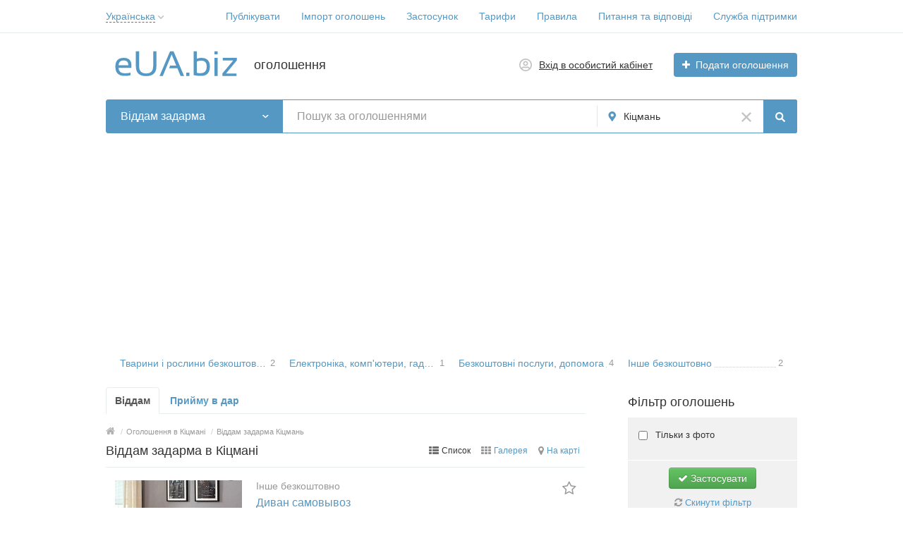

--- FILE ---
content_type: text/html; charset=utf-8
request_url: https://www.google.com/recaptcha/api2/aframe
body_size: 267
content:
<!DOCTYPE HTML><html><head><meta http-equiv="content-type" content="text/html; charset=UTF-8"></head><body><script nonce="nMeNmRHbRs30z9LEuV4wnw">/** Anti-fraud and anti-abuse applications only. See google.com/recaptcha */ try{var clients={'sodar':'https://pagead2.googlesyndication.com/pagead/sodar?'};window.addEventListener("message",function(a){try{if(a.source===window.parent){var b=JSON.parse(a.data);var c=clients[b['id']];if(c){var d=document.createElement('img');d.src=c+b['params']+'&rc='+(localStorage.getItem("rc::a")?sessionStorage.getItem("rc::b"):"");window.document.body.appendChild(d);sessionStorage.setItem("rc::e",parseInt(sessionStorage.getItem("rc::e")||0)+1);localStorage.setItem("rc::h",'1769493504402');}}}catch(b){}});window.parent.postMessage("_grecaptcha_ready", "*");}catch(b){}</script></body></html>

--- FILE ---
content_type: application/javascript; charset=utf-8
request_url: https://fundingchoicesmessages.google.com/f/AGSKWxWxmFx12g6Avh2sXR_MciA7ZsJwkNNv2kgvI5tWpGYzAXiUZjOjwkec2xVZ2UJslIAUZoKULyOKoC_osx7BJO4mxiEfxKWKJgSihJ4PQ8W2lgNKESkaGA3lJEvlna1daCoQXfJwwAXf2zBPnhhCA8oKsIEse3SN59RmutSRPgRI_DF06UByjdr1Ha7-/_.ca/ads-/780x90._friendlyduck.-ad.php?/noscript-ad?
body_size: -1287
content:
window['b0017b09-4788-4495-a502-1372eaa75d6a'] = true;